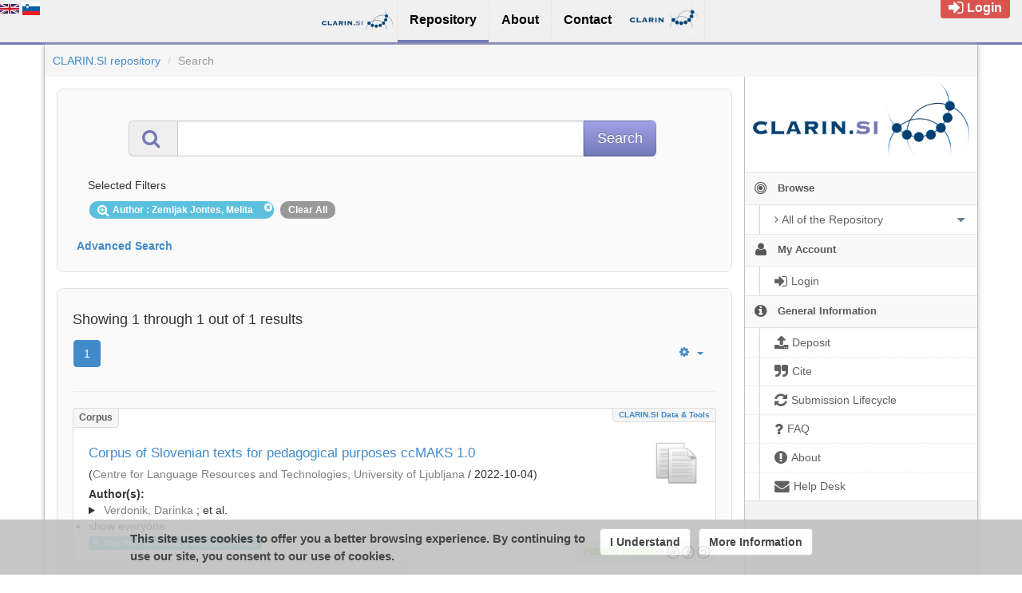

--- FILE ---
content_type: text/html;charset=utf-8
request_url: https://clarin.si/repository/xmlui/discover?&filtertype_0=author&filter_relational_operator_0=equals&filter_0=Zemljak+Jontes%2C+Melita&&order=desc&rpp=100
body_size: 8141
content:
<?xml version="1.0" encoding="UTF-8"?>
<!DOCTYPE html><!DOCTYPE html PUBLIC "-//W3C//DTD XHTML 1.0 Strict//EN" "http://www.w3.org/TR/xhtml1/DTD/xhtml1-strict.dtd">
<html xmlns="http://www.w3.org/1999/xhtml">
<head>
<meta content="text/html; charset=UTF-8" http-equiv="Content-Type" />
<meta content="IE=edge,chrome=1" http-equiv="X-UA-Compatible" />
<meta content="width=device-width, initial-scale=1.0" name="viewport" />
<link rel="shortcut icon" href="/repository/xmlui/themes/UFAL/images/favicon.ico" />
<meta name="Generator" content="DSpace 5.12-SNAPSHOT" />
<link media="screen" href="/repository/xmlui/themes/UFAL/lib/lindat/public/css/lindat.css" rel="stylesheet" />
<link media="screen" href="/repository/xmlui/themes/UFAL/lib/bootstrap/css/bootstrap.min.css" rel="stylesheet" />
<link media="screen" href="/repository/xmlui/themes/UFAL/lib/bootstrap/css/font-awesome.min.css" rel="stylesheet" />
<link media="screen" href="/repository/xmlui/themes/UFAL/lib/bootstrap/css/ufal-theme.css" rel="stylesheet" />
<link media="screen" href="/repository/xmlui/themes/UFAL/lib/bootstrap/css/repository.css" rel="stylesheet" />
<link media="print" href="/repository/xmlui/themes/UFAL/lib/css/print.css" rel="stylesheet" />
<link type="application/opensearchdescription+xml" rel="search" href="https://clarin.si:443/repository/xmlui/open-search/description.xml" title="CLARIN.SI" />
<script type="text/javascript">
                
                // Clear default text of emty text areas on focus
                function tFocus(element) {
                    if (element.value == ' '){
                        element.value='';
                    }
                }
                
                // Clear default text of emty text areas on submit
                function tSubmit(form) {
                    var defaultedElements = document.getElementsByTagName("textarea");
                    for (var i=0; i != defaultedElements.length; i++){
                        if (defaultedElements[i].value == ' '){
                            defaultedElements[i].value='';
                        }
                    }
                }
                
                // Disable pressing 'enter' key to submit a form (otherwise pressing 'enter' causes a submission to start over)
                function disableEnterKey(e) {
                    var key;
                    if(window.event)
                        key = window.event.keyCode; //Internet Explorer
                    else
                        key = e.which; //Firefox and Netscape
        
                    if(key == 13) //if "Enter" pressed, then disable!
                        return false;
                    else
                        return true;
                }
        
                function FnArray() {
                    this.funcs = new Array;
                }
        
                FnArray.prototype.add = function(f) {
                    if( typeof f!= "function" ) {
                        f = new Function(f);
                    }
                    this.funcs[this.funcs.length] = f;
                };
        
                FnArray.prototype.execute = function() {
                    for( var i=0; i<this.funcs.length; i++ ){
                        this.funcs[i]();
                    }
                };
        
                var runAfterJSImports = new FnArray();
            </script>
<title xmlns:i18n="http://apache.org/cocoon/i18n/2.1">Search</title>
<link xmlns:i18n="http://apache.org/cocoon/i18n/2.1" xmlns="http://di.tamu.edu/DRI/1.0/" rel="stylesheet" type="text/css" href="//www.clarin.si/aai/discojuice/discojuice.css" />
</head><!--[if lt IE 7 ]> <body class="ie6"> <![endif]-->
                <!--[if IE 7 ]>    <body id="lindat-repository" class="ie7"> <![endif]-->
                <!--[if IE 8 ]>    <body id="lindat-repository" class="ie8"> <![endif]-->
                <!--[if IE 9 ]>    <body id="lindat-repository" class="ie9"> <![endif]-->
                <!--[if (gt IE 9)|!(IE)]><!--><body id="lindat-repository"><!--<![endif]-->
<nav class="lindat-header lindat-common" role="navigation" data-version="2.0.2" data-build="502885442609cc805c0cb71c0dca67ea188778f6">
  <button type="button" class="lindat-menu-btn" onclick="document.querySelector('.lindat-menu').classList.toggle('lindat-open')">
    <span class="lindat-menu-icon">
      <span class="lindat-icon-bar"> </span>
      <span class="lindat-icon-bar"> </span>
      <span class="lindat-icon-bar"> </span>
    </span>
  </button>
  <ul class="lindat-menu">
    <li class="lindat-home-item">
      <a href="https://www.clarin.si/" class="clarin-si-logo">
<span />
</a>
    </li>
    <li class="lindat-repository-item">
      <a href="https://www.clarin.si/repository/xmlui/?locale-attribute=en">
<span>Repository</span>
</a>
    </li>
    <li class="lindat-about-item">
      <a href="https://www.clarin.si/info/about-repository/">
<span>About</span>
</a>
    </li>
    <li id="lindat-about-item">
      <a href="https://www.clarin.si/info/contact/">
<span>Contact</span>
</a>
    </li>
    <li class="lindat-clarin-menu">
      <a href="https://www.clarin.eu" class="clarin-logo">
<span>CLARIN</span>
</a>
    </li>
  </ul>
</nav>
<nav class="navbar-fixed-top">
<div class="container-fluid">
<ul class="nav navbar-nav navbar-right">
<li>
<div style="opacity: 1 !important;" id="userbox">
<div style="margin: 5px 15px 5px 5px; padding: 5px 10px 5px 10px; font-size: 16px;" class="label label-important">
<a class="signon" style="color: #FFF;" href="/repository/xmlui/login">
<i class="fa fa-sign-in fa-lg"> </i>Login</a>
</div>
</div>
</li>
</ul>
<ul xmlns:i18n="http://apache.org/cocoon/i18n/2.1" class="nav navbar-nav navbar-left">
<li>
<div id="ds-language-selection" data-locale="en">
<a href="?&amp;filtertype_0=author&amp;filter_relational_operator_0=equals&amp;filter_0=Zemljak+Jontes%2C+Melita&amp;&amp;order=desc&amp;rpp=100&amp;locale-attribute=en">
<img src="/repository/xmlui/themes/UFAL/lib/lindat/public/img/flags/en.png" alt="English" title="English" />
</a>
<a href="?&amp;filtertype_0=author&amp;filter_relational_operator_0=equals&amp;filter_0=Zemljak+Jontes%2C+Melita&amp;&amp;order=desc&amp;rpp=100&amp;locale-attribute=sl">
<img src="/repository/xmlui/themes/UFAL/lib/lindat/public/img/flags/sl.png" alt="Slovenščina" title="Slovenščina" />
</a>
</div>
</li>
</ul>
</div>
</nav>
<div class="container-fluid">
<div class="container">
<div class="row">
<ul style="padding: 10px;" class="breadcrumb no-radius no-margin">
<li class="">
<a href="/repository/xmlui/">CLARIN.SI repository</a>
</li>
<li xmlns:i18n="http://apache.org/cocoon/i18n/2.1" xmlns="http://di.tamu.edu/DRI/1.0/" class="active">Search</li>
</ul>
</div>
<div xmlns:i18n="http://apache.org/cocoon/i18n/2.1" xmlns="http://di.tamu.edu/DRI/1.0/" style="margin-top: 5px;" class="visible-xs text-center">
<button style="border-radius: 30px; width: 100%;" class="btn btn-default btn-sm" type="button" id="showhidemenu">
<i class="fa fa-align-justify"> </i> Show/Hide Menu
			</button>
</div>
<div class="row contents">
<div class="sidebar col-sm-3 col-xs-12 hidden-xs" id="options-menu">
<ul class="nav nav-list">
<li class="always-open hidden-xs">
<div class="clearfix" style="background-color: #FFFFFF;">
<div style="height: 120px; position: relative;" class="col-sm-12 text-center">
<a href="http://www.clarin.si/">
<img src="/repository/xmlui/themes/UFAL/images/lindat/clarin-logo.png" style="position: absolute; bottom: 0px; left: 0px; right: 0px; padding: 10px;" class="img-responsive" alt="CLARIN logo" />
</a>
</div>
</div>
</li>
<li class="always-open">
<a onclick="return false;" style="cursor: default;" href="#">
<i class="fa fa-bullseye  fa-lg"> </i>
<span class="menu-text">Browse</span>
<b xmlns:i18n="http://apache.org/cocoon/i18n/2.1" xmlns:confman="org.dspace.core.ConfigurationManager" class="arrow fa fa-caret-down"> </b>
</a>
<ul class="submenu">
<li class="">
<a class="dropdown-toggle" href="#">
<i class="fa fa-caret-right"> </i>
<span class="menu-text">
<i class="fa fa-angle-right"> </i>All of the Repository</span>
<b xmlns:i18n="http://apache.org/cocoon/i18n/2.1" xmlns:confman="org.dspace.core.ConfigurationManager" class="arrow fa fa-caret-down"> </b>
</a>
<ul class="submenu">
<li>
<a href="/repository/xmlui/browse?type=dateissued" class="">
<i class="fa fa-angle-right"> </i>
<span class="menu-text">Issue Date</span>
</a>
</li>
<li xmlns:i18n="http://apache.org/cocoon/i18n/2.1">
<a href="/repository/xmlui/browse?type=author" class="">
<i class="fa fa-angle-right"> </i>
<span class="menu-text">Authors</span>
</a>
</li>
<li xmlns:i18n="http://apache.org/cocoon/i18n/2.1">
<a href="/repository/xmlui/browse?type=title" class="">
<i class="fa fa-angle-right"> </i>
<span class="menu-text">Titles</span>
</a>
</li>
<li xmlns:i18n="http://apache.org/cocoon/i18n/2.1">
<a href="/repository/xmlui/browse?type=subject" class="">
<i class="fa fa-angle-right"> </i>
<span class="menu-text">Subjects</span>
</a>
</li>
<li xmlns:i18n="http://apache.org/cocoon/i18n/2.1">
<a href="/repository/xmlui/browse?type=publisher" class="">
<i class="fa fa-angle-right"> </i>
<span class="menu-text">Publisher</span>
</a>
</li>
<li xmlns:i18n="http://apache.org/cocoon/i18n/2.1">
<a href="/repository/xmlui/browse?type=language" class="">
<i class="fa fa-angle-right"> </i>
<span class="menu-text">Language</span>
</a>
</li>
<li xmlns:i18n="http://apache.org/cocoon/i18n/2.1">
<a href="/repository/xmlui/browse?type=type" class="">
<i class="fa fa-angle-right"> </i>
<span class="menu-text">Type</span>
</a>
</li>
<li xmlns:i18n="http://apache.org/cocoon/i18n/2.1">
<a href="/repository/xmlui/browse?type=rights" class="">
<i class="fa fa-angle-right"> </i>
<span class="menu-text">Rights Label</span>
</a>
</li>
</ul>
</li>
</ul>
</li>
<li xmlns:i18n="http://apache.org/cocoon/i18n/2.1" class="always-open">
<a onclick="return false;" style="cursor: default;" href="#">
<i class="fa fa-user fa-lg"> </i>
<span class="menu-text">My Account</span>
<b xmlns:i18n="http://apache.org/cocoon/i18n/2.1" xmlns:confman="org.dspace.core.ConfigurationManager" class="arrow fa fa-caret-down"> </b>
</a>
<ul class="submenu">
<li>
<a href="/repository/xmlui/login" class="signon">
<i class="fa fa-caret-right"> </i>
<span class="menu-text">
<i class="fa fa-sign-in fa-lg"> </i>Login</span>
</a>
</li>
</ul>
</li>
<li xmlns:i18n="http://apache.org/cocoon/i18n/2.1" class="always-open">
<a onclick="return false;" style="cursor: default;" href="#">
<i class="fa fa-info-circle fa-lg"> </i>
<span class="menu-text">General Information</span>
<b xmlns:i18n="http://apache.org/cocoon/i18n/2.1" xmlns:confman="org.dspace.core.ConfigurationManager" class="arrow fa fa-caret-down"> </b>
</a>
<ul class="submenu">
<li>
<a href="/repository/xmlui/page/deposit" class="">
<i class="fa fa-caret-right"> </i>
<span class="menu-text">
<i class="fa fa-upload fa-lg"> </i>Deposit</span>
</a>
</li>
<li xmlns:i18n="http://apache.org/cocoon/i18n/2.1">
<a href="/repository/xmlui/page/cite" class="">
<i class="fa fa-caret-right"> </i>
<span class="menu-text">
<i class="fa fa-quote-right fa-lg"> </i>Cite</span>
</a>
</li>
<li xmlns:i18n="http://apache.org/cocoon/i18n/2.1">
<a href="/repository/xmlui/page/item-lifecycle" class="">
<i class="fa fa-caret-right"> </i>
<span class="menu-text">
<i class="fa fa-refresh fa-lg"> </i>Submission Lifecycle</span>
</a>
</li>
<li xmlns:i18n="http://apache.org/cocoon/i18n/2.1">
<a href="/repository/xmlui/page/faq" class="">
<i class="fa fa-caret-right"> </i>
<span class="menu-text">
<i class="fa fa-question fa-lg"> </i>FAQ</span>
</a>
</li>
<li xmlns:i18n="http://apache.org/cocoon/i18n/2.1">
<a href="/repository/xmlui/page/about" class="">
<i class="fa fa-caret-right"> </i>
<span class="menu-text">
<i class="fa fa-exclamation-circle fa-lg"> </i>About</span>
</a>
</li>
<li xmlns:i18n="http://apache.org/cocoon/i18n/2.1">
<a href="mailto:repo-help@clarin.si" class="helpdesk">
<i class="fa fa-caret-right"> </i>
<span class="menu-text">
<i class="fa fa-envelope fa-lg"> </i>Help Desk</span>
</a>
</li>
</ul>
</li>
</ul>
</div>
<div xmlns:i18n="http://apache.org/cocoon/i18n/2.1" class="sidebar col-sm-3 placeholder col-xs-12 hidden-xs"> </div>
<div class="col-sm-9" id="main-contents">
<div id="aspect_discovery_SimpleSearch_div_search" class=" primary">
<p id="aspect_discovery_SimpleSearch_p_hidden-fields" class=" hidden">
<input id="aspect_discovery_SimpleSearch_field_discovery-json-search-url" class="form-control " name="discovery-json-search-url" type="hidden" value="https://www.clarin.si/repository/xmlui/JSON/discovery/search" />
<input id="aspect_discovery_SimpleSearch_field_contextpath" class="form-control " name="contextpath" type="hidden" value="/repository/xmlui" />
</p>
<div id="aspect_discovery_SimpleSearch_div_discovery-search-box" class="well well-light discoverySearchBox">
<form id="aspect_discovery_SimpleSearch_div_general-query" class=" discover-search-box" action="discover" method="get" onsubmit="javascript:tSubmit(this);">
<div xmlns="" xmlns:oreatom="http://www.openarchives.org/ore/atom/" xmlns:ore="http://www.openarchives.org/ore/terms/" xmlns:atom="http://www.w3.org/2005/Atom" id="filters" class="accordion">
<div class="accordion-group">
<div style="margin-top: 20px;" class="row">
<div class="input-group input-group-lg col-sm-10 col-sm-offset-1">
<span class="input-group-addon">
<i style="color: #7479B8;" class="fa fa-search fa-lg"> </i>
</span>
<input type="text" class="form-control" name="query" id="aspect.discovery.SimpleSearch.field.query" value="" />
<span class="input-group-btn">
<input xmlns:i18n="http://apache.org/cocoon/i18n/2.1" value="Search" type="submit" name="submit" class="btn btn-large btn-repository" />
</span>
</div>
</div>
<div class="filters well well-light">
<h5>Selected Filters</h5>
<span xmlns:i18n="http://apache.org/cocoon/i18n/2.1" style="padding: 5px 20px 5px 10px; margin: 2px; position: relative;" class="badge badge-info">
<i class="fa fa-search-plus fa-lg"> </i>Author
							: Zemljak Jontes, Melita
					 
					<i xmlns:i18n="http://apache.org/cocoon/i18n/2.1" style="cursor: pointer; top: 2px; position: absolute; right: 2px;" class="selected-filter-close-icon fa fa-times-circle" filter_number="0">
<span style="display:none;"> </span>
</i>
</span>
<span style="padding: 5px 10px; margin: 2px; cursor: pointer" class="badge selected-filter-clearall">Clear All</span>
</div>
<div xmlns:i18n="http://apache.org/cocoon/i18n/2.1" class="bold accordion-heading">
<a href="#add-filters" data-parent="#filters" data-toggle="collapse" class="accordion-toggle">Advanced Search</a>
</div>
<div xmlns:i18n="http://apache.org/cocoon/i18n/2.1" id="add-filters" class="accordion-body collapse filters">
<div xmlns="http://www.w3.org/1999/xhtml" id="aspect_discovery_SimpleSearch_div_discovery-filters-wrapper" class="">
<h3 class="">Filters</h3>
<p xmlns:i18n="http://apache.org/cocoon/i18n/2.1" xmlns="http://di.tamu.edu/DRI/1.0/" class="">Use filters to refine the search results.</p>
<table xmlns:i18n="http://apache.org/cocoon/i18n/2.1" xmlns="http://di.tamu.edu/DRI/1.0/" id="aspect_discovery_SimpleSearch_table_discovery-filters" class="table table-bordered table-hover discovery-filters">
<caption />
<tr class="info">
<th id="aspect_discovery_SimpleSearch_cell_" class=" new-filter-header hidden" rowspan="1" colspan="4">Current Filters:</th>
</tr>
<tr xmlns:i18n="http://apache.org/cocoon/i18n/2.1" xmlns="http://di.tamu.edu/DRI/1.0/" id="aspect_discovery_SimpleSearch_row_used-filters-01" class=" search-filter used-filter hidden">
<td id="aspect_discovery_SimpleSearch_cell_" class=" selection">
<select id="aspect_discovery_SimpleSearch_field_filtertype_1" class="form-control" name="filtertype_1">
<option value="title">Title</option>
<option xmlns:i18n="http://apache.org/cocoon/i18n/2.1" xmlns="http://di.tamu.edu/DRI/1.0/" value="dateIssued">Date issued</option>
<option xmlns:i18n="http://apache.org/cocoon/i18n/2.1" xmlns="http://di.tamu.edu/DRI/1.0/" value="publisher">Publisher</option>
<option xmlns:i18n="http://apache.org/cocoon/i18n/2.1" xmlns="http://di.tamu.edu/DRI/1.0/" value="author" selected="selected">Author</option>
<option xmlns:i18n="http://apache.org/cocoon/i18n/2.1" xmlns="http://di.tamu.edu/DRI/1.0/" value="subject">Subject</option>
<option xmlns:i18n="http://apache.org/cocoon/i18n/2.1" xmlns="http://di.tamu.edu/DRI/1.0/" value="rights">Rights</option>
<option xmlns:i18n="http://apache.org/cocoon/i18n/2.1" xmlns="http://di.tamu.edu/DRI/1.0/" value="language">Language</option>
<option xmlns:i18n="http://apache.org/cocoon/i18n/2.1" xmlns="http://di.tamu.edu/DRI/1.0/" value="type">Type</option>
<option xmlns:i18n="http://apache.org/cocoon/i18n/2.1" xmlns="http://di.tamu.edu/DRI/1.0/" value="hasfile">Contain Files</option>
<option xmlns:i18n="http://apache.org/cocoon/i18n/2.1" xmlns="http://di.tamu.edu/DRI/1.0/" value="branding">Community</option>
</select>
</td>
<td xmlns:i18n="http://apache.org/cocoon/i18n/2.1" xmlns="http://di.tamu.edu/DRI/1.0/" id="aspect_discovery_SimpleSearch_cell_" class=" selection">
<select id="aspect_discovery_SimpleSearch_field_filter_relational_operator_1" class="form-control" name="filter_relational_operator_1">
<option value="contains">Contains</option>
<option xmlns:i18n="http://apache.org/cocoon/i18n/2.1" xmlns="http://di.tamu.edu/DRI/1.0/" value="equals" selected="selected">Equals</option>
<option xmlns:i18n="http://apache.org/cocoon/i18n/2.1" xmlns="http://di.tamu.edu/DRI/1.0/" value="notcontains">Not Contains</option>
<option xmlns:i18n="http://apache.org/cocoon/i18n/2.1" xmlns="http://di.tamu.edu/DRI/1.0/" value="notequals">Not Equals</option>
<option xmlns:i18n="http://apache.org/cocoon/i18n/2.1" xmlns="http://di.tamu.edu/DRI/1.0/" value="notavailable">Not Available</option>
</select>
</td>
<td xmlns:i18n="http://apache.org/cocoon/i18n/2.1" xmlns="http://di.tamu.edu/DRI/1.0/" id="aspect_discovery_SimpleSearch_cell_" class=" discovery-filter-input-cell">
<input id="aspect_discovery_SimpleSearch_field_filter_1" class="form-control discovery-filter-input" name="filter_1" type="text" value="Zemljak Jontes, Melita" />
</td>
</tr>
<tr class="info">
<th id="aspect_discovery_SimpleSearch_cell_" class=" new-filter-header" rowspan="1" colspan="4">New Filters:</th>
</tr>
<tr xmlns:i18n="http://apache.org/cocoon/i18n/2.1" xmlns="http://di.tamu.edu/DRI/1.0/" id="aspect_discovery_SimpleSearch_row_filter-new-2" class=" search-filter">
<td id="aspect_discovery_SimpleSearch_cell_" class=" selection">
<select id="aspect_discovery_SimpleSearch_field_filtertype_2" class="form-control" name="filtertype_2">
<option value="title">Title</option>
<option xmlns:i18n="http://apache.org/cocoon/i18n/2.1" xmlns="http://di.tamu.edu/DRI/1.0/" value="dateIssued">Date issued</option>
<option xmlns:i18n="http://apache.org/cocoon/i18n/2.1" xmlns="http://di.tamu.edu/DRI/1.0/" value="publisher">Publisher</option>
<option xmlns:i18n="http://apache.org/cocoon/i18n/2.1" xmlns="http://di.tamu.edu/DRI/1.0/" value="author">Author</option>
<option xmlns:i18n="http://apache.org/cocoon/i18n/2.1" xmlns="http://di.tamu.edu/DRI/1.0/" value="subject">Subject</option>
<option xmlns:i18n="http://apache.org/cocoon/i18n/2.1" xmlns="http://di.tamu.edu/DRI/1.0/" value="rights">Rights</option>
<option xmlns:i18n="http://apache.org/cocoon/i18n/2.1" xmlns="http://di.tamu.edu/DRI/1.0/" value="language">Language</option>
<option xmlns:i18n="http://apache.org/cocoon/i18n/2.1" xmlns="http://di.tamu.edu/DRI/1.0/" value="type">Type</option>
<option xmlns:i18n="http://apache.org/cocoon/i18n/2.1" xmlns="http://di.tamu.edu/DRI/1.0/" value="hasfile">Contain Files</option>
<option xmlns:i18n="http://apache.org/cocoon/i18n/2.1" xmlns="http://di.tamu.edu/DRI/1.0/" value="branding">Community</option>
</select>
</td>
<td xmlns:i18n="http://apache.org/cocoon/i18n/2.1" xmlns="http://di.tamu.edu/DRI/1.0/" id="aspect_discovery_SimpleSearch_cell_" class=" selection">
<select id="aspect_discovery_SimpleSearch_field_filter_relational_operator_2" class="form-control" name="filter_relational_operator_2">
<option value="contains">Contains</option>
<option xmlns:i18n="http://apache.org/cocoon/i18n/2.1" xmlns="http://di.tamu.edu/DRI/1.0/" value="equals">Equals</option>
<option xmlns:i18n="http://apache.org/cocoon/i18n/2.1" xmlns="http://di.tamu.edu/DRI/1.0/" value="notcontains">Not Contains</option>
<option xmlns:i18n="http://apache.org/cocoon/i18n/2.1" xmlns="http://di.tamu.edu/DRI/1.0/" value="notequals">Not Equals</option>
<option xmlns:i18n="http://apache.org/cocoon/i18n/2.1" xmlns="http://di.tamu.edu/DRI/1.0/" value="notavailable">Not Available</option>
</select>
</td>
<td xmlns:i18n="http://apache.org/cocoon/i18n/2.1" xmlns="http://di.tamu.edu/DRI/1.0/" id="aspect_discovery_SimpleSearch_cell_" class=" discovery-filter-input-cell">
<input id="aspect_discovery_SimpleSearch_field_filter_2" class="form-control discovery-filter-input" name="filter_2" type="text" value="" />
</td>
</tr>
<tr id="aspect_discovery_SimpleSearch_row_filter-controls" class=" apply-filter">
<td class="" rowspan="1" colspan="4">
<input xmlns:i18n="http://apache.org/cocoon/i18n/2.1" id="aspect_discovery_SimpleSearch_field_submit_apply_filter" class="btn btn-repository" name="submit_apply_filter" type="submit" value="Apply" />
</td>
</tr>
</table>
</div>
<p xmlns="http://www.w3.org/1999/xhtml" id="aspect_discovery_SimpleSearch_p_hidden-fields" class=" hidden">
<input id="aspect_discovery_SimpleSearch_field_rpp" class="form-control " name="rpp" type="hidden" value="100" />
<input id="aspect_discovery_SimpleSearch_field_order" class="form-control " name="order" type="hidden" value="desc" />
</p>
</div>
</div>
</div>
<p id="aspect_discovery_SimpleSearch_p_hidden-fields" class=" hidden" />
</form>
</div>
<form id="aspect_discovery_SimpleSearch_div_main-form" class=" " action="/repository/xmlui/discover" method="post" onsubmit="javascript:tSubmit(this);">
<p id="aspect_discovery_SimpleSearch_p_hidden-fields" class=" hidden">
<input id="aspect_discovery_SimpleSearch_field_search-result" class="form-control " name="search-result" type="hidden" value="true" />
<input id="aspect_discovery_SimpleSearch_field_query" class="form-control " name="query" type="hidden" value="" />
<input id="aspect_discovery_SimpleSearch_field_current-scope" class="form-control " name="current-scope" type="hidden" value="" />
<input id="aspect_discovery_SimpleSearch_field_filtertype_0" class="form-control " name="filtertype_0" type="hidden" value="author" />
<input id="aspect_discovery_SimpleSearch_field_filter_relational_operator_0" class="form-control " name="filter_relational_operator_0" type="hidden" value="equals" />
<input id="aspect_discovery_SimpleSearch_field_filter_0" class="form-control " name="filter_0" type="hidden" value="Zemljak Jontes, Melita" />
<input id="aspect_discovery_SimpleSearch_field_rpp" class="form-control " name="rpp" type="hidden" value="100" />
<input id="aspect_discovery_SimpleSearch_field_sort_by" class="form-control " name="sort_by" type="hidden" value="score" />
<input id="aspect_discovery_SimpleSearch_field_order" class="form-control " name="order" type="hidden" value="desc" />
</p>
</form>
<div xmlns="" xmlns:oreatom="http://www.openarchives.org/ore/atom/" xmlns:ore="http://www.openarchives.org/ore/terms/" xmlns:atom="http://www.w3.org/2005/Atom" class="clearfix well well-light">
<div class="">
<h4>Showing 1 through 1 out of 1 results</h4>
<div xmlns:i18n="http://apache.org/cocoon/i18n/2.1" xmlns="http://www.w3.org/1999/xhtml" style="margin: 0px; box-shadow: none; background: none;" class="navbar">
<div class="navbar-inner">
<div style="float: left;">
<ul class="pagination">
<li class="page-link active">
<a onclick="return false;" href="#">1</a>
</li>
</ul>
</div>
<ul class="nav pull-right">
<li class="dropdown">
<a data-toggle="dropdown" class="dropdown-toggle" href="#">
<i class="fa fa-gear"> </i>
<b class="caret"> </b>
</a>
<ul xmlns:confman="org.dspace.core.ConfigurationManager" class="dropdown-menu">
<li>
<h6 style="padding: 0 0 0 10px; margin: 0">Sort items by</h6>
</li>
<li xmlns:i18n="http://apache.org/cocoon/i18n/2.1" xmlns="http://di.tamu.edu/DRI/1.0/" class="disabled">
<a>
<i class="fa fa-check"> </i>Relevance</a>
</li>
<li xmlns:i18n="http://apache.org/cocoon/i18n/2.1" xmlns="http://di.tamu.edu/DRI/1.0/">
<a href="discover?&amp;filtertype_0=author&amp;filter_relational_operator_0=equals&amp;filter_0=Zemljak+Jontes%2C+Melita&amp;rpp=100&amp;sort_by=dc.title_sort&amp;order=asc">Title Asc</a>
</li>
<li xmlns:i18n="http://apache.org/cocoon/i18n/2.1" xmlns="http://di.tamu.edu/DRI/1.0/">
<a href="discover?&amp;filtertype_0=author&amp;filter_relational_operator_0=equals&amp;filter_0=Zemljak+Jontes%2C+Melita&amp;rpp=100&amp;sort_by=dc.title_sort&amp;order=desc">Title Desc</a>
</li>
<li xmlns:i18n="http://apache.org/cocoon/i18n/2.1" xmlns="http://di.tamu.edu/DRI/1.0/">
<a href="discover?&amp;filtertype_0=author&amp;filter_relational_operator_0=equals&amp;filter_0=Zemljak+Jontes%2C+Melita&amp;rpp=100&amp;sort_by=dc.date.issued_dt&amp;order=asc">Issue Date Asc</a>
</li>
<li xmlns:i18n="http://apache.org/cocoon/i18n/2.1" xmlns="http://di.tamu.edu/DRI/1.0/">
<a href="discover?&amp;filtertype_0=author&amp;filter_relational_operator_0=equals&amp;filter_0=Zemljak+Jontes%2C+Melita&amp;rpp=100&amp;sort_by=dc.date.issued_dt&amp;order=desc">Issue Date Desc</a>
</li>
<li xmlns:i18n="http://apache.org/cocoon/i18n/2.1" xmlns="http://di.tamu.edu/DRI/1.0/" class="divider"> </li>
<li>
<h6 style="padding: 0 0 0 10px; margin: 0">Results/page</h6>
</li>
<li xmlns:i18n="http://apache.org/cocoon/i18n/2.1" xmlns="http://di.tamu.edu/DRI/1.0/">
<a href="discover?&amp;filtertype_0=author&amp;filter_relational_operator_0=equals&amp;filter_0=Zemljak+Jontes%2C+Melita&amp;&amp;order=desc&amp;rpp=5">5</a>
</li>
<li>
<a href="discover?&amp;filtertype_0=author&amp;filter_relational_operator_0=equals&amp;filter_0=Zemljak+Jontes%2C+Melita&amp;&amp;order=desc&amp;rpp=10">10</a>
</li>
<li>
<a href="discover?&amp;filtertype_0=author&amp;filter_relational_operator_0=equals&amp;filter_0=Zemljak+Jontes%2C+Melita&amp;&amp;order=desc&amp;rpp=20">20</a>
</li>
<li>
<a href="discover?&amp;filtertype_0=author&amp;filter_relational_operator_0=equals&amp;filter_0=Zemljak+Jontes%2C+Melita&amp;&amp;order=desc&amp;rpp=40">40</a>
</li>
<li>
<a href="discover?&amp;filtertype_0=author&amp;filter_relational_operator_0=equals&amp;filter_0=Zemljak+Jontes%2C+Melita&amp;&amp;order=desc&amp;rpp=60">60</a>
</li>
<li>
<a href="discover?&amp;filtertype_0=author&amp;filter_relational_operator_0=equals&amp;filter_0=Zemljak+Jontes%2C+Melita&amp;&amp;order=desc&amp;rpp=80">80</a>
</li>
<li class="disabled">
<a>
<i class="fa fa-check"> </i>100</a>
</li>
</ul>
</li>
</ul>
</div>
</div>
<hr />
<ul xmlns="http://www.w3.org/1999/xhtml" class="no-margin no-padding">
<!-- External Metadata URL: cocoon://metadata/handle/11356/1692/mets.xml?sections=dmdSec,amdSec&fileGrpTypes=THUMBNAIL-->
<li xmlns="" class="item-box">
<div class="item-type">corpus</div>
<div class="item-branding label">
<a href="/repository/xmlui/discover?filtertype=branding&amp;filter_relational_operator=equals&amp;filter=CLARIN.SI+data+%26+tools">CLARIN.SI data &amp; tools</a>
</div>
<img onerror="this.src='/repository/xmlui/themes/UFAL/images/mime/application-x-zerosize.png'" alt="corpus" class="artifact-icon pull-right" src="/repository/xmlui/themes/UFALHome/lib/images/corpus.png" />
<div class="artifact-title">
<a href="/repository/xmlui/handle/11356/1692">Corpus of Slovenian texts for pedagogical purposes ccMAKS 1.0</a>
</div>
<div class="publisher-date">(<a class="publisher" href="/repository/xmlui/discover?filtertype=publisher&amp;filter_relational_operator=equals&amp;filter=Centre+for+Language+Resources+and+Technologies%2C+University+of+Ljubljana">Centre for Language Resources and Technologies, University of Ljubljana</a> / <span class="date">2022-10-04</span>)</div>
<div class="artifact-info">
<span class="Z3988 hidden" title="ctx_ver=Z39.88-2004&amp;rft_val_fmt=info%3Aofi%2Ffmt%3Akev%3Amtx%3Adc&amp;rft_id=http%3A%2F%2Fhdl.handle.net%2F11356%2F1692&amp;rfr_id=info%3Asid%2Fdspace.org%3Arepository&amp;rft.ResourceInfo#ContentInfo=text&amp;rft.has=yes&amp;rft.contact=Darinka%40%40Verdonik%40%40darinka.verdonik%40um.si%40%40Faculty+of+Electrical+Engineering+and+Computer+Science%2C+University+of+Maribor&amp;rft.size=1176338%40%40tokens&amp;rft.size=1130%40%40texts&amp;rft.files=3&amp;rft.files=30230893&amp;rft.featuredService=search+MAKS%7Chttps%3A%2F%2Fwww.clarin.si%2Fske%2F%23dashboard%3Fcorpname%3Dmaks">
                ﻿ 
            </span>
<div class="author-head">Author(s):</div>
<div xmlns:i18n="http://apache.org/cocoon/i18n/2.1" class="author">
<details xmlns="http://www.w3.org/1999/xhtml" xmlns:str="http://exslt.org/strings">
<summary>
<span>
<a href="/repository/xmlui/discover?filtertype=author&amp;filter_relational_operator=equals&amp;filter=Verdonik%2C+Darinka">Verdonik, Darinka</a>
</span>; et al.<span style="display: list-item">show everyone</span>
</summary>
<span xmlns:i18n="http://apache.org/cocoon/i18n/2.1">
<a href="/repository/xmlui/discover?filtertype=author&amp;filter_relational_operator=equals&amp;filter=Verdonik%2C+Darinka">Verdonik, Darinka</a>
</span>; <span>
<a href="/repository/xmlui/discover?filtertype=author&amp;filter_relational_operator=equals&amp;filter=Majninger%2C+Sandi">Majninger, Sandi</a>
</span>; <span>
<a href="/repository/xmlui/discover?filtertype=author&amp;filter_relational_operator=equals&amp;filter=Dobrovoljc%2C+Kaja">Dobrovoljc, Kaja</a>
</span>; <span>
<a href="/repository/xmlui/discover?filtertype=author&amp;filter_relational_operator=equals&amp;filter=Antloga%2C+%C5%A0pela">Antloga, Špela</a>
</span>; <span>
<a href="/repository/xmlui/discover?filtertype=author&amp;filter_relational_operator=equals&amp;filter=Z%C3%B6gling+Marku%C5%A1%2C+Aleksandra">Zögling Markuš, Aleksandra</a>
</span>; <span>
<a href="/repository/xmlui/discover?filtertype=author&amp;filter_relational_operator=equals&amp;filter=Vor%C5%A1i%C4%8D%2C+Ines">Voršič, Ines</a>
</span>; <span>
<a href="/repository/xmlui/discover?filtertype=author&amp;filter_relational_operator=equals&amp;filter=Zemljak+Jontes%2C+Melita">Zemljak Jontes, Melita</a>
</span>; <span>
<a href="/repository/xmlui/discover?filtertype=author&amp;filter_relational_operator=equals&amp;filter=Koletnik%2C+Mihaela">Koletnik, Mihaela</a>
</span>; <span>
<a href="/repository/xmlui/discover?filtertype=author&amp;filter_relational_operator=equals&amp;filter=Valh+Lopert%2C+Alenka">Valh Lopert, Alenka</a>
</span>; <span>
<a href="/repository/xmlui/discover?filtertype=author&amp;filter_relational_operator=equals&amp;filter=%C5%A0ek+Mart%C3%BCk%2C+Polonca">Šek Martük, Polonca</a>
</span>; <span>
<a href="/repository/xmlui/discover?filtertype=author&amp;filter_relational_operator=equals&amp;filter=Kosem%2C+Iztok">Kosem, Iztok</a>
</span>; <span>
<a href="/repository/xmlui/discover?filtertype=author&amp;filter_relational_operator=equals&amp;filter=Majheni%C4%8D%2C+Simona">Majhenič, Simona</a>
</span>; <span>
<a href="/repository/xmlui/discover?filtertype=author&amp;filter_relational_operator=equals&amp;filter=Ferme%2C+Marko">Ferme, Marko</a>
</span>; <span>
<a href="/repository/xmlui/discover?filtertype=author&amp;filter_relational_operator=equals&amp;filter=%C5%BDagar%2C+Ale%C5%A1">Žagar, Aleš</a>
</span>; <span>
<a href="/repository/xmlui/discover?filtertype=author&amp;filter_relational_operator=equals&amp;filter=Arhar+Holdt%2C+%C5%A0pela">Arhar Holdt, Špela</a>
</span>
</details>
</div>
</div>
<div style="margin-bottom: 20px;" class="label label-info">
<i class="fa fa-paperclip"> </i>This item contains 3 files (28.83
MB).</div>
<div xmlns:i18n="http://apache.org/cocoon/i18n/2.1" style="height: 20px;" class="visible-xs"> </div>
<div class="item-label PUB">
<span title="Publicly Available">Publicly Available</span>
<img title="Distributed under Creative Commons" alt="Distributed under Creative Commons" src="/repository/xmlui/themes/UFAL/images/licenses/cc.png" style="width: 16px" class="" />
<img title="Attribution Required" alt="Attribution Required" src="/repository/xmlui/themes/UFAL/images/licenses/by.png" style="width: 16px" class="" />
<img title="Share Alike" alt="Share Alike" src="/repository/xmlui/themes/UFAL/images/licenses/sa.png" style="width: 16px" class="" />
</div>
</li>
<li xmlns="" style="list-style: none;">
<hr />
</li>
</ul>
<div xmlns="http://www.w3.org/1999/xhtml" style="margin: 0px; box-shadow: none; background: none;" class="navbar">
<div class="navbar-inner">
<div style="float: left;">
<ul class="pagination">
<li class="page-link active">
<a onclick="return false;" href="#">1</a>
</li>
</ul>
</div>
<ul class="nav pull-right">
<li class="dropdown">
<a data-toggle="dropdown" class="dropdown-toggle" href="#">
<i class="fa fa-gear"> </i>
<b class="caret"> </b>
</a>
<ul xmlns:confman="org.dspace.core.ConfigurationManager" class="dropdown-menu">
<li>
<h6 style="padding: 0 0 0 10px; margin: 0">Sort items by</h6>
</li>
<li xmlns:i18n="http://apache.org/cocoon/i18n/2.1" xmlns="http://di.tamu.edu/DRI/1.0/" class="disabled">
<a>
<i class="fa fa-check"> </i>Relevance</a>
</li>
<li xmlns:i18n="http://apache.org/cocoon/i18n/2.1" xmlns="http://di.tamu.edu/DRI/1.0/">
<a href="discover?&amp;filtertype_0=author&amp;filter_relational_operator_0=equals&amp;filter_0=Zemljak+Jontes%2C+Melita&amp;rpp=100&amp;sort_by=dc.title_sort&amp;order=asc">Title Asc</a>
</li>
<li xmlns:i18n="http://apache.org/cocoon/i18n/2.1" xmlns="http://di.tamu.edu/DRI/1.0/">
<a href="discover?&amp;filtertype_0=author&amp;filter_relational_operator_0=equals&amp;filter_0=Zemljak+Jontes%2C+Melita&amp;rpp=100&amp;sort_by=dc.title_sort&amp;order=desc">Title Desc</a>
</li>
<li xmlns:i18n="http://apache.org/cocoon/i18n/2.1" xmlns="http://di.tamu.edu/DRI/1.0/">
<a href="discover?&amp;filtertype_0=author&amp;filter_relational_operator_0=equals&amp;filter_0=Zemljak+Jontes%2C+Melita&amp;rpp=100&amp;sort_by=dc.date.issued_dt&amp;order=asc">Issue Date Asc</a>
</li>
<li xmlns:i18n="http://apache.org/cocoon/i18n/2.1" xmlns="http://di.tamu.edu/DRI/1.0/">
<a href="discover?&amp;filtertype_0=author&amp;filter_relational_operator_0=equals&amp;filter_0=Zemljak+Jontes%2C+Melita&amp;rpp=100&amp;sort_by=dc.date.issued_dt&amp;order=desc">Issue Date Desc</a>
</li>
<li xmlns:i18n="http://apache.org/cocoon/i18n/2.1" xmlns="http://di.tamu.edu/DRI/1.0/" class="divider"> </li>
<li>
<h6 style="padding: 0 0 0 10px; margin: 0">Results/page</h6>
</li>
<li xmlns:i18n="http://apache.org/cocoon/i18n/2.1" xmlns="http://di.tamu.edu/DRI/1.0/">
<a href="discover?&amp;filtertype_0=author&amp;filter_relational_operator_0=equals&amp;filter_0=Zemljak+Jontes%2C+Melita&amp;&amp;order=desc&amp;rpp=5">5</a>
</li>
<li>
<a href="discover?&amp;filtertype_0=author&amp;filter_relational_operator_0=equals&amp;filter_0=Zemljak+Jontes%2C+Melita&amp;&amp;order=desc&amp;rpp=10">10</a>
</li>
<li>
<a href="discover?&amp;filtertype_0=author&amp;filter_relational_operator_0=equals&amp;filter_0=Zemljak+Jontes%2C+Melita&amp;&amp;order=desc&amp;rpp=20">20</a>
</li>
<li>
<a href="discover?&amp;filtertype_0=author&amp;filter_relational_operator_0=equals&amp;filter_0=Zemljak+Jontes%2C+Melita&amp;&amp;order=desc&amp;rpp=40">40</a>
</li>
<li>
<a href="discover?&amp;filtertype_0=author&amp;filter_relational_operator_0=equals&amp;filter_0=Zemljak+Jontes%2C+Melita&amp;&amp;order=desc&amp;rpp=60">60</a>
</li>
<li>
<a href="discover?&amp;filtertype_0=author&amp;filter_relational_operator_0=equals&amp;filter_0=Zemljak+Jontes%2C+Melita&amp;&amp;order=desc&amp;rpp=80">80</a>
</li>
<li class="disabled">
<a>
<i class="fa fa-check"> </i>100</a>
</li>
</ul>
</li>
</ul>
</div>
</div>
</div>
</div>
</div>
</div>
</div>
</div>
</div>
<a xmlns:psu="cz.cuni.mff.ufal.utils.PageStructureUtil" id="repository_path" class="hidden" href="/repository/xmlui"> </a>
<div class="lindat-common lindat-footer" data-build="502885442609cc805c0cb71c0dca67ea188778f6" data-version="2.0.2">
  <div class="lindat-footer-main">
    <div class="lindat-footer-content lindat-container">
      <div class="lindat-footer-left">
        <a class="lindat-clarinb-logo" href="https://hdl.handle.net/1839/00-DOCS.CLARIN.EU-115" title="Clarin B Center"> </a>
        <a class="lindat-cts-logo" href="https://doi.org/10.34894/EBQJRF" title="Core Trust Seal"> </a>
      </div>

      <div class="lindat-footer-text">
        <div class="lindat-footer-text1">
          <h1>Partners</h1>
	  <ul>
	    <li>
<a href="https://www.clarin.si/info/partners/#alpineon">Alpineon, d.o.o.</a>
</li>
	    <li>
<a href="https://www.clarin.si/info/partners/#amebis">Amebis, d.o.o.</a>
</li>
	    <li>
<a href="https://www.clarin.si/info/partners/#inz">Institute of Contemporary History</a>
</li>
	    <li>
<a href="https://www.clarin.si/info/partners/#ijs">Jožef Stefan Institute</a>
</li>
	    <li>
<a href="https://www.clarin.si/info/partners/#nuk">National and University Library of Slovenia</a>
</li>
	    <li>
<a href="https://www.clarin.si/info/partners/#sdjt">Slovenian Language Technologies Society</a>
</li>
	  </ul>
        </div>
        <div class="lindat-footer-text1">
          <h1>Partners</h1>
	  <ul>
	    <li>
<a href="https://www.clarin.si/info/partners/#ul">University of Ljubljana</a>
</li>
	    <li>
<a href="https://www.clarin.si/info/partners/#um">University of Maribor</a>
</li>
	    <li>
<a href="https://www.clarin.si/info/partners/#ung">University of Nova Gorica</a>
</li>
	    <li>
<a href="https://www.clarin.si/info/partners/#up">University of Primorska</a>
</li>
	    <li>
<a href="https://www.clarin.si/info/partners/#zrcsazu">ZRC SAZU</a>
</li>
	    <li>
<a href="https://www.clarin.si/info/partners/#zrs">ZRS Koper</a>
</li>
	  </ul>
        </div>
        <div class="lindat-footer-text2">
          <h1>Repository</h1>
	  <ul>
	    <li>
<a href="https://www.clarin.si/repository/xmlui/?locale-attribute=en">Main page</a>
</li>
	    <li>
<a href="https://www.clarin.si/info/contact/">Contact</a>
</li>
	    <li>
<a href="https://www.clarin.si/repository/xmlui/page/item-lifecycle?locale-attribute=en">Submission Lifecycle</a>
</li>
	    <li>
<a href="https://www.clarin.si/repository/xmlui/page/faq?locale-attribute=en">FAQ</a>
</li>
	    <li>
<a href="https://www.clarin.si/repository/xmlui/page/about?locale-attribute=en">About and Policies</a>
</li>
	  </ul>
        </div>
        <!--div class="lindat-footer-text3">
          <h1>More</h1>
	  <ul>
	    <li><a href="https://www.clarin.si/en/clarin-knowledge-centre">CLARIN Knowledge Centre</a></li>
	    <li><a href="https://www.clarin.eu/">CLARIN</a></li>
	    <li><a href="https://www.clarin.si/en/monitoring">Service Status</a></li>
	    <li><a href="https://www.clarin.si/en/blocked-idps">Authentication</a></li>
	  </ul>
        </div-->
      </div>
      <!--div class="lindat-footer-right">
        <a class="lindat-logo-mono" href="https://lindat.mff.cuni.cz/lindat/" title="LINDAT/CLARIN"> </a>
        <a class="lindat-msmt-logo" href="https://www.msmt.cz/" title="MŠMT"> </a>
      </div-->
    </div>
  </div>
  <div class="lindat-copyright">
    <p>
      <strong>This platform runs under the software developed for the
	<a href="https://lindat.mff.cuni.cz/">LINDAT/CLARIAH-CZ repository for linguistics</a>, available on
	<a href="https://github.com/ufal/lindat-dspace">GitHub</a>
      </strong>
    </p>
    <p>
      <strong>CLARIN.SI is supported by the Ministry of Education, Science and Sport
        of the Republic of Slovenia<br />
	under the Programme of "Research Infrastructures".
      </strong>
    </p>
  </div>
  <!-- TRACKING CODE -->
  
  <!-- Piwik CLARIN.SI tracker -->
  <script type="text/javascript">
    //
    var _paq = _paq || [];
    _paq.push(["setDocumentTitle", document.domain + "/" + document.title]);
    _paq.push(["setDomains", ["*.www.clarin.si","*.www.clarin.si"]]);
    _paq.push(['trackPageView']);
    _paq.push(['enableLinkTracking']);
    (function() {
      var u="//kt-piwik.ijs.si/piwik/";
      _paq.push(['setTrackerUrl', u+'piwik.php']);
      _paq.push(['setSiteId', 7]);
      var d=document, g=d.createElement('script'), s=d.getElementsByTagName('script')[0];
      g.type='text/javascript'; g.async=true; g.defer=true; g.src=u+'piwik.js'; s.parentNode.insertBefore(g,s);
    })();
    //
  </script>
  <noscript>
<p>
<img alt="" src="//kt-piwik.ijs.si/piwik/piwik.php?idsite=7" style="border:0;" />
</p>
</noscript>
  <!-- End Piwik Code -->
  
  <!-- End TRACKING CODE -->
</div>
<script src="https://ajax.googleapis.com/ajax/libs/jquery/1.7/jquery.min.js" type="text/javascript"> </script>
<script src="/repository/xmlui/themes/UFAL/lib/js/jquery-ui.js" type="text/javascript"> </script>
<script src="/repository/xmlui/themes/UFAL/lib/js/jquery.i18n.js" type="text/javascript"> </script>
<script type="text/javascript" src="/repository/xmlui/themes/UFAL/lib/js/messages/messages.js"> </script>
<script src="//www.clarin.si/aai/discojuice/discojuice-2.1.en.min.js" type="text/javascript"> </script>
<script src="//www.clarin.si/aai/aai.js" type="text/javascript"> </script>
<script type="text/javascript">!window.jQuery && document.write('<script type="text/javascript" src="/repository/xmlui/static/js/jquery-1.7.min.js"> <\/script>')</script>
<script type="text/javascript" src="/repository/xmlui/themes/UFAL/lib/js/aai_config.js"> </script>
<script type="text/javascript" src="/repository/xmlui/loadJQuery.js"> </script>
<script type="text/javascript" src="/repository/xmlui/static/js/discovery/search-controls.js"> </script>
<script type="text/javascript" src="/repository/xmlui/static/js/discovery/core/Core.js"> </script>
<script type="text/javascript" src="/repository/xmlui/static/js/discovery/core/AbstractManager.js"> </script>
<script type="text/javascript" src="/repository/xmlui/static/js/discovery/core/Parameter.js"> </script>
<script type="text/javascript" src="/repository/xmlui/static/js/discovery/core/ParameterStore.js"> </script>
<script type="text/javascript" src="/repository/xmlui/static/js/discovery/core/AbstractWidget.js"> </script>
<script type="text/javascript" src="/repository/xmlui/static/js/discovery/core/AbstractFacetWidget.js"> </script>
<script type="text/javascript" src="/repository/xmlui/static/js/discovery/managers/Manager.jquery.js"> </script>
<script type="text/javascript" src="/repository/xmlui/static/js/discovery/widgets/AutocompleteWidget.js"> </script>
<script type="text/javascript" src="/repository/xmlui/static/js/discovery/search/search.js"> </script>
<script type="text/javascript" src="/repository/xmlui/static/js/discovery/discovery-results.js"> </script><!--[if lt IE 7 ]>
<script type="text/javascript" src="/repository/xmlui/themes/UFAL/lib/js/DD_belatedPNG_0.0.8a.js?v=1"> </script>
<script type="text/javascript">DD_belatedPNG.fix('#ds-header-logo');DD_belatedPNG.fix('#ds-footer-logo');$.each($('img[src$=png]'), function() {DD_belatedPNG.fixPng(this);});</script><![endif]-->
<script type="text/javascript" src="/repository/xmlui/themes/UFAL/lib/bootstrap/js/bootstrap.min.js"> </script>
<script type="text/javascript" src="/repository/xmlui/themes/UFAL/lib/bootstrap/js/bootstrap3-typeahead.js"> </script>
<script type="text/javascript" src="/repository/xmlui/themes/UFAL/lib/bootstrap/js/ufal.min.js"> </script>
<script type="text/javascript" src="https://cdnjs.cloudflare.com/ajax/libs/clipboard.js/1.7.1/clipboard.min.js"> </script>
<script type="text/javascript" src="/repository/xmlui/themes/UFAL/lib/lindat/public/js/lindat-refbox.js"> </script>
<script type="text/javascript">
            runAfterJSImports.execute();
        </script></body></html>


--- FILE ---
content_type: text/css;charset=ISO-8859-1
request_url: https://clarin.si/repository/xmlui/themes/UFAL/lib/bootstrap/css/ufal-theme.css
body_size: 4974
content:
.container-fluid>.container:before{content:"";position:fixed;top:0;bottom:0;left:0;right:0;z-index:-1;background-color:#FFF;display:block}.container-fluid>.container{background-color:#FFF;border-left:1px solid silver;border-right:1px solid silver;-webkit-box-shadow:inset 0 1px 1px rgba(0,0,0,0.075),0 0 6px silver;-moz-box-shadow:inset 0 1px 1px rgba(0,0,0,0.075),0 0 6px silver;box-shadow:inset 0 1px 1px rgba(0,0,0,0.075),0 0 6px silver}.container>.row{margin-left:-15px}.contents{display:block;position:relative}.jumbotron{background-color:#f2f2f2;border-bottom:solid 1px #e5e5e5;border-radius:0 !important}.jumbotron li{font-size:14px;line-height:20px}.sidebar{position:relative;border-left:1px solid silver;background-color:#f2f2f2;padding:0;z-index:1}.nav-search{position:absolute;top:5px;right:22px;line-height:24px}.nav-search .form-search{margin-top:1px}.nav-search .nav-search-input{border-color:#6fb3e0;border-width:1px;width:120px;height:18px !important;-webkit-border-radius:4px !important;-moz-border-radius:4px !important;border-radius:4px !important;font-size:13px;color:#666 !important;z-index:11;-webkit-transition:all ease .15s;-moz-transition:all ease .15s;-o-transition:all ease .15s;transition:all ease .15s}.nav-search .nav-search-input+.dropdown-menu{min-width:0;left:0;right:0}.nav-search .nav-search-input:focus,.nav-search .nav-search-input:hover{border-color:#6fb3e0}.nav-search .nav-search-fa{color:#6fb3e0 !important;font-size:14px !important;line-height:24px !important}.sidebar>.nav-search{position:static;background-color:#fafafa;border-bottom:1px solid #DDD;text-align:center;height:35px;padding-top:5px}.sidebar>.nav-search .nav-search-input{width:130px !important;border-radius:0 !important;max-width:130px !important;opacity:1 !important;filter:alpha(opacity = 100) !important}.sidebar>.nav-search .nav-search-input+.dropdown-menu{text-align:left}.sidebar>.nav-search .nav-search-fa{border:0;border-radius:0;padding:0 3px}.sidebar.fixed{position:fixed;z-index:1029;top:45px;left:0}.sidebar.fixed:before{left:0;right:auto}.bold{font-weight:bold}li [class^="fa-"],li [class*=" fa-"],.nav-list li [class^="fa-"],.nav-list li [class*=" fa-"]{width:auto}.nav-list{margin:0;padding:0;list-style:none}.nav-list>li>a,.nav-list .nav-header{margin:0}.nav-list>li{display:block;padding:0;margin:0;border:0;border-top:1px solid #fcfcfc;border-bottom:1px solid #e5e5e5;position:relative}.nav-list>li:first-child{border-top:0}.nav-list>li>a{display:block;height:38px;line-height:36px;padding:0 16px 0 7px;background-color:#f9f9f9;color:#585858;text-shadow:none !important;font-size:13px;text-decoration:none;font-weight:bold}.nav-list>li>a>[class*="fa-"]:first-child{display:inline-block;vertical-align:middle;min-width:30px;text-align:center;font-size:18px;font-weight:normal}.nav-list>li>a:focus{background-color:#f9f9f9;color:#7479b8}.nav-list>li>a:hover{background-color:#FFF;color:#7479b8}.nav-list>li>a:hover:before{display:block;content:"";position:absolute;top:-1px;bottom:0;left:0;width:3px;max-width:3px;overflow:hidden;background-color:#7479b8}.nav-list>li a>.arrow{display:inline-block;width:14px !important;height:14px;line-height:14px;text-shadow:none;font-size:18px;position:absolute;right:9px;top:11px;padding:0;color:#666}.nav-list>li a:hover>.arrow,{color:#7479b8}.nav-list>li.separator{height:3px;background-color:transparent;position:static;margin:1px 0;-webkit-box-shadow:none;-moz-box-shadow:none;box-shadow:none}.nav-list>li.open>a{background-color:#fafafa}.nav-list>li.active{background-color:#fff}.nav-list>li.active>a,.nav-list>li.active>a:hover,.nav-list>li.active>a:focus,.nav-list>li.active>a:active{background-color:#fff;color:#7479b8;font-weight:bold;font-size:13px}.nav-list>li.active>a>[class*="fa-"]{font-weight:normal}.nav-list>li.active>a:hover:before{display:none}.nav-list>li.active:after{display:inline-block;content:"";position:absolute;right:-2px;top:-1px;bottom:0;border-right:2px solid #0b6cbc}.nav-list>li.open{border-bottom-color:#e5e5e5}.nav-list>li.open .submenu{display:block}.nav-list>li .submenu{display:none;list-style:none;margin:0;padding:0;position:relative;background-color:#fff;border-top:1px solid #e5e5e5}.nav-list>li .sublist{list-style:none;margin:0;padding:0;position:relative;border-top:1px solid #e5e5e5}.nav-list>li .sublist>li>a{display:block;position:relative;color:#616161;padding:3px 0 4px 20px;margin:0;border-top:1px dotted #e4e4e4}.nav-list>li .submenu>li{margin-left:0;position:relative}.nav-list>li .submenu>li>a{display:block;position:relative;color:#616161;padding:7px 0 8px 37px;margin:0;border-top:1px dotted #e4e4e4}.nav-list>li .submenu>li>a:focus{text-decoration:none}.nav-list>li .submenu>li>a:hover{text-decoration:none;color:#7479b8}.nav-list>li .submenu>li.active>a{color:#0b6cbc}.nav-list>li .submenu>li a>[class*="fa-"]:first-child{display:none;font-size:12px;font-weight:normal;width:18px;height:auto;line-height:12px;text-align:center;position:absolute;left:10px;top:11px;z-index:1;background-color:#FFF}.nav-list>li .submenu>li.active>a>[class*="fa-"]:first-child,.nav-list>li .submenu>li:hover>a>[class*="fa-"]:first-child{display:inline-block}.nav-list>li .submenu>li.active>a>[class*="fa-"]:first-child{color:#c86139}.nav-list>li>.submenu>li:first-child>a{border-top:1px solid #fafafa}.nav-list>li>.submenu:before{content:"";display:block;position:absolute;z-index:1;left:18px;top:0;bottom:0;border-left:1px solid #ccd7e2}.nav-list>li.active>.submenu>li:before{border-top-color:#bccfe0}.nav-list>li.active>.submenu:before{border-left-color:#bccfe0}.nav-list li .submenu{overflow:hidden}.nav-list li.active>a:after{display:block;content:"";position:absolute !important;right:0;top:4px;border:8px solid transparent;border-width:14px 10px;border-right-color:#0b6cbc}.nav-list li.open>a:after{display:none}.nav-list li.active.open>.submenu>li.active.open>a.dropdown-toggle:after{display:none}.nav-list li.active>.submenu>li.active>a:after{display:none}.nav-list li.active.open>.submenu>li.active>a:after{display:block}.nav-list li.active.no-active-child>a:after{display:inline-block !important}.nav-list a .badge,.nav-list a .label{font-size:12px;padding-left:6px;padding-right:6px;position:absolute;top:9px;right:11px;opacity:.88}.nav-list a .badge [class*="fa-"],.nav-list a .label [class*="fa-"]{vertical-align:middle;margin:0}.nav-list a.dropdown-toggle .badge,.nav-list a.dropdown-toggle .label{right:28px}.nav-list a:hover .badge,.nav-list a:hover .label{opacity:1}.nav-list .submenu .submenu a .badge,.nav-list .submenu .submenu a .label{top:6px}.sidebar-collapse{border-bottom:1px solid #e0e0e0;background-color:#f3f3f3;text-align:center;padding:3px 0;position:relative}.sidebar-collapse>[class*="fa-"]{display:inline-block;cursor:pointer;font-size:14px;color:#aaa;border:1px solid #bbb;padding:0 5px;line-height:18px;border-radius:16px;background-color:#fff;position:relative}.sidebar-collapse:before{content:"";display:inline-block;height:0;border-top:1px solid #e0e0e0;position:absolute;left:15px;right:15px;top:13px}.sidebar-shortcuts{background-color:#fafafa;border-bottom:1px solid #ddd;text-align:center;line-height:37px;max-height:40px;margin-bottom:0}.sidebar-shortcuts-large{padding-bottom:4px}.sidebar-shortcuts-large>.btn>[class*="fa-"]{font-size:110%}.nav-list>li>.submenu li>.submenu{border-top:0;background-color:transparent;display:none}.nav-list>li>.submenu li.active>.submenu{display:block}.nav-list>li>.submenu a>.arrow{right:11px;top:10px;font-size:16px;color:#6b828e}.nav-list>li>.submenu li>.submenu>li>a>.arrow{right:12px;top:9px}.nav-list>li>.submenu li>.submenu>li{line-height:16px}.nav-list>li>.submenu li>.submenu>li:before{display:none}.nav-list>li>.submenu li>.submenu>li>a{margin-left:20px;padding-left:22px}.nav-list>li>.submenu li>.submenu>li>.submenu>li>a{margin-left:20px;padding-left:38px}.nav-list>li>.submenu li>.submenu>li a>[class*="fa-"]:first-child{display:inline-block;color:inherit;font-size:14px;position:static;background-color:transparent}.nav-list>li>.submenu li>.submenu>li a{font-size:13px;color:#777}.nav-list>li>.submenu li>.submenu>li a:hover{color:#7479b8;text-decoration:underline}.nav-list>li>.submenu li>.submenu>li a:hover [class*="fa-"]{text-decoration:none;color:#7479b8}.nav-list>li>.submenu li.open>a{color:#7479b8}.nav-list>li>.submenu li.open>a>[class*="fa-"]:first-child{display:inline-block}.nav-list>li>.submenu li.open>a .arrow{color:#7479b8}.nav-list>li>.submenu li>.submenu li.open>a{color:#7479b8}.nav-list>li>.submenu li>.submenu li.open>a>[class*="fa-"]:first-child{display:inline-block;color:#7479b8}.nav-list>li>.submenu li>.submenu li.open>a .arrow{color:#7479b8}.nav-list>li>.submenu li>.submenu li.active>a{color:#136bb4}.nav-list>li>.submenu li>.submenu li.active>a>[class*="fa-"]:first-child{display:inline-block;color:#136bb4}.nav-list>li.active.open li.active>a:after{top:2px;border-width:14px 8px}.nav-list>li.active.open li.active.open li.active>a:after{top:0}.no-radius{-webkit-border-radius:0;-moz-border-radius:0;border-radius:0}.no-padding{padding:0}.no-margin{margin:0}.truncate{white-space:nowrap;overflow:hidden;text-overflow:ellipsis}.hr-lindat{background:url('../../../images/lindat_color_line.png');height:8px}.sidebar .open>a>.arrow{display:none}.sidebar .always-open>a>.arrow{display:none}.item-box{position:relative;display:block;margin:15px 0;padding:39px 19px 14px;*padding-top:19px;background-color:#fff;border:1px solid #ddd;-webkit-border-radius:4px;-moz-border-radius:4px;border-radius:4px}.item-box>.item-type{position:absolute;top:-1px;left:-1px;margin:0;padding:3px 7px;font-size:12px;font-weight:bold;background-color:#f5f5f5;border:1px solid #ddd;color:#616161;text-transform:capitalize;-webkit-border-radius:4px 0 4px 0;-moz-border-radius:4px 0 4px 0;border-radius:4px 0 4px 0}.item-box>.item-branding{position:absolute;top:-1px;right:-1px;margin:0;padding:3px 7px;font-size:10px;font-weight:bold;background-color:#f5f5f5;border:1px solid #ddd;color:#909090;text-transform:capitalize;-webkit-border-radius:0 4px 0 4px;-moz-border-radius:0 4px 0 4px;border-radius:0 4px 0 4px;text-shadow:none}.item-box .item-label{position:absolute;bottom:-1px;right:-1px;padding:3px 7px;font-size:12px;font-weight:bold;background-color:#f5f5f5;border:1px solid #ddd;color:#9da0a4;text-transform:capitalize;-webkit-border-radius:4px 0 4px 0;-moz-border-radius:4px 0 4px 0;border-radius:4px 0 4px 0}.item-summary-view-metadata>.item-branding{padding:3px 7px;font-size:12px;font-weight:bold;background-color:#f5f5f5;border:1px solid #ddd;color:#9da0a4;text-transform:capitalize;-webkit-border-radius:4px 0 4px 0;-moz-border-radius:4px 0 4px 0;border-radius:4px 0 4px 0}.sidebar[class*="col"]{float:right;margin:0;z-index:2}.sidebar[class*="placeholder"]{position:absolute;top:0;bottom:0;right:0;margin:0;z-index:0}.nav-list>li.always-open .submenu{display:block}.item-box>div{margin-top:5px}.navbar .pagination{margin:0;margin-top:5px}.contents>.col-md-9{padding:15px !important}.contents>.col-sm-9{padding:15px !important}.contents>.col-lg-9{padding:15px !important}@media(max-width :768px){body{padding:0;margin:0}}@media(max-width :979px){body>:not(.discojuice) img.logo{top:35px;width:150px}}.modal-header>pre{font-size:80%}.thumbnails dl{padding:5px;display:table}.pager{margin:5px 0}.table{background-color:#FFF;word-break:break-word}.table .control-group{margin-bottom:0 !important}.table td{min-width:50px}.controls{margin-left:20px !important}.table>caption{margin:5px;text-align:left;font-weight:bold}.well>.table{background-color:#FFF}.well{background:0;background-color:#fafafa}.well-light{background-color:#fafafa;box-shadow:none;-moz-box-shadow:none;webkit-box-shadow:none;webkit-border-radius:8px;-moz-border-radius:8px;border-radius:8px}.well-light>.well-light{webkit-border-radius:0;-moz-border-radius:0;border-radius:0;border:0;padding:none;margin:none}.well-white{box-shadow:none;-moz-box-shadow:none;webkit-box-shadow:none;webkit-border-radius:8px;-moz-border-radius:8px;border-radius:8px;background-color:#FFF}.progressbar{list-style:none;display:block;width:100%;padding:0;margin:0 0 20px 0;position:relative;counter-reset:progress}.progressbar li{display:table-cell;text-align:center;width:1%;counter-increment:progress}.progressbar li .step{border:5px solid #ced1d6;color:#546474;font-size:15px;border-radius:100%;background-color:#FFF;position:relative;z-index:2;display:inline-block;width:40px;height:40px;line-height:30px;text-align:center}.progressbar li .step:before{content:counter(progress);font-weight:bold}.progressbar li:before{display:block;content:"";width:100%;height:1px;font-size:0;overflow:hidden;border-top:4px solid #ced1d6;position:relative;top:22px;z-index:1}.progressbar li.complete:before{top:21px}.progressbar li:last-child:before{max-width:50%;width:50%}.progressbar li:first-child:before{max-width:51%;left:50%}.progressbar li.active:before,.progressbar li.complete:before,.progressbar li.active .step,.progressbar li.complete .step{border-color:#7479b8}.progressbar li.complete .step{cursor:default;color:#FFF;-webkit-transition:transform ease .1s;-moz-transition:transform ease .1s;-o-transition:transform ease .1s;transition:transform ease .1s}.progressbar li.complete .step:before{display:block;position:absolute;top:0;left:0;bottom:0;right:0;line-height:30px;text-align:center;border-radius:100%;content:"\f00c";background-color:#FFF;z-index:3;font-family:FontAwesome;font-size:17px;color:#87ba21}.progressbar li.active .step{background-color:#7479b8;color:#FFF}.progressbar li.complete:hover .step{-moz-transform:scale(1.1);-webkit-transform:scale(1.1);-o-transform:scale(1.1);-ms-transform:scale(1.1);transform:scale(1.1);border-color:#1f3f5e;cursor:pointer}.progressbar li.complete:hover:before{border-color:#1f3f5e}.progressbar li .title{display:block;margin-top:4px;max-width:100%;color:#1f3f5e;font-size:14px;z-index:104;text-align:center;table-layout:fixed;word-wrap:break-word}.progressbar li.complete .title,.progressbar li.active .title{color:#2b3d53}.progressbar .control-group{display:none}.discover-search-box ol{margin-left:0}.inline .control-group{margin-bottom:2px;display:inline-block}.form-horizontal .control-label{float:none;width:none;padding-top:5px;text-align:left;display:block}.ds-checkbox-field legend{display:none}input,select,textarea{vertical-align:top !important;margin-right:5px;margin-bottom:5px;display:inline-block !important}input[type=file]{line-height:10px}.linebreak{white-space:pre-wrap}.wordbreak{word-break:break-word}.error .label{background-color:#c62d1f;color:#FFF !important}.order-box{width:35px}.error input[type='submit']{border-color:#FFF;color:#FFF}.alert{padding:8px 35px 8px 14px;margin-bottom:20px;text-shadow:0 1px 0 rgba(255,255,255,0.5);background-color:#fcf8e3;border:1px solid #fbeed5;-webkit-border-radius:4px;-moz-border-radius:4px;border-radius:4px}.alert,.alert h4{color:#c09853}.alert h4{margin:0}.alert .close{position:relative;top:-2px;right:-21px;line-height:20px}.alert-success{color:#468847;background-color:#dff0d8;border-color:#d6e9c6}.alert-success h4{color:#468847}.alert-danger,.alert-error{color:#b94a48;background-color:#f2dede;border-color:#eed3d7}.alert-danger h4,.alert-error h4{color:#b94a48}.alert-info{color:#3a87ad;background-color:#d9edf7;border-color:#bce8f1}.alert-info h4{color:#3a87ad}.alert-block{padding-top:14px;padding-bottom:14px}.alert-block>p,.alert-block>ul{margin-bottom:0}.alert-block p+p{margin-top:5px}tr.btn{display:table-row}.alert{margin-top:20px}dl{margin:0;border-bottom:1px dotted #f8f8f8;padding-top:10px;padding-bottom:10px}.small-search-input{-webkit-border-radius:15px 0 0 15px !important;-moz-border-radius:15px 0 0 15px !important;border-radius:15px 0 0 15px !important;margin-left:1px}.small-search-btn{-webkit-border-radius:0 15px 15px 0 !important;-moz-border-radius:0 15px 15px 0 !important;border-radius:0 15px 15px 0 !important}@media print{body>:not(.container),body>.container>:not(.contents),body>.container>.contents>:not(.contents),body>.container>.contents>.contents>:not(.span9),.thumbnail>a,.fa-print{display:none}a[href]:after{content:none}}.font_smaller{font-size:80%}.carousel-indicators{top:140px;width:auto;margin:auto}.navbar{z-index:10 !important}.navbar-static-top{margin-left:0 !important;margin-right:0 !important}.sidebar .nav .open a{background-color:#fff !important}.unstyled{padding-left:0;list-style:none}.label-important{background-color:#d9534f}.label-important[href]:hover,.label-important[href]:focus{background-color:#c9302c}.text-error{color:#b94a48}.nav.nav-tabs.horizontal{margin-bottom:10px}.thumbnails{list-style:none}#aspect_discovery_SimpleSearch_item_search-filter-list span{display:inline-block}.badge-default{background-color:#999}.badge-default[href]:hover,.badge-default[href]:focus{background-color:gray}.badge-primary{background-color:#428bca}.badge-primary[href]:hover,.badge-primary[href]:focus{background-color:#3071a9}.badge-success{background-color:#5cb85c}.badge-success[href]:hover,.badge-success[href]:focus{background-color:#449d44}.badge-info{background-color:#5bc0de}.badge-info[href]:hover,.badge-info[href]:focus{background-color:#31b0d5}.badge-warning{background-color:#f0ad4e}.badge-warning[href]:hover,.badge-warning[href]:focus{background-color:#ec971f}.badge-danger{background-color:#d9534f}.badge-danger[href]:hover,.badge-danger[href]:focus{background-color:#c9302c}.badge-important{background-color:#d9534f}.badge-important[href]:hover,.badge-important[href]:focus{background-color:#c9302c}.publisher-date a,.author a{color:gray}.hangright{text-align:right;display:block}.modal-open{margin-right:0 !important}li.list-complex-field>label{font-size:110%;border-bottom:solid 1px #cdcdcd}li.list-complex-field>div{padding-left:15px}.ui-widget-header{border:1px solid #7479b8 !important;background:#7479b8 !important}div.modal-scrollbar{overflow-y:scroll !important}.label-big{font-size:110% !important}.dist-license div{font-size:120%;margin-bottom:0}.dist-license input{margin:11px;padding:10px;transform:scale(1.5);-webkit-transform:scale(1.5)}.licenseselector{color:#428bca}.licence_to_sign:before{font-family:FontAwesome;content:"\f0e3";display:inline-block;padding-right:3px;vertical-align:middle}.licence_to_sign{font-family:Arial}.distribution_licnese_head{font-size:24px;font-weight:500}.license-decision-div{display:table}.license-decision-checkbox{display:table-cell;vertical-align:middle}.license-decision-message{display:table-cell;vertical-align:middle;padding-left:10px;font-size:14px;font-weight:normal;line-height:1.4em;color:#525558}.license-resource-text{font-size:14px;font-weight:normal;line-height:1.4em;color:#525558}#cz_cuni_mff_ufal_dspace_app_xmlui_aspect_statistics_PiwikStatisticsTransformer_div_stats:before{content:"beta";position:absolute;width:60px;height:20px;background:#d9534f;top:15px;left:15px;text-align:center;text-transform:uppercase;font-weight:bold;color:#fff;-webkit-border-radius:8px 0 8px 0;-moz-border-radius:8px 0 8px 0;border-radius:8px 0 8px 0}#aspect_submission_StepTransformer_list_controls .licenseselector{margin:10px 0 10px 0}.license-selector *{box-sizing:content-box}.refbox{margin-bottom:10px}.treeview,.treeview ul,.treeview li{padding:0 0 0 8px;margin:0;list-style:none}.treeview .foldername:before{font-family:FontAwesome;content:'\f07b';margin-right:5px;color:#a0a0a0}.treeview .filename:before{font-family:FontAwesome;content:'\f016';margin-right:5px;color:#a0a0a0}.filebutton{font-size:12px}.repo-copy-btn-tooltip{position:relative;display:inline-block;background-color:rgba(27,31,35,0.8);border-radius:3px;padding:5px;color:white;font:normal normal 11px/1.5 -apple-system,BlinkMacSystemFont,"Segoe UI",Helvetica,Arial,sans-serif,"Apple Color Emoji","Segoe UI Emoji","Segoe UI Symbol"}.repo-copy-btn-tooltip::after{content:" ";position:absolute;bottom:100%;left:50%;margin-left:-5px;border-width:5px;border-style:solid;border-color:transparent transparent rgba(27,31,35,0.8) transparent}.repo-copy-btn{width:20px;height:20px;position:relative;display:inline-block;padding:0 !important}.repo-copy-btn:before{content:" ";background-image:url('../../../images/clippy.svg');background-size:13px 15px;background-repeat:no-repeat;display:inline-block;width:13px;height:15px;padding:0 !important}#command-div{display:none}#command-div .repo-copy-btn{opacity:0;-webkit-transition:opacity .3s ease-in-out;-o-transition:opacity .3s ease-in-out;transition:opacity .3s ease-in-out}#command-div:hover .repo-copy-btn,#command-div .repo-copy-btn:focus{opacity:1}.google-drive{background-image:url("https://www.google.com/drive/static/images/drive/logo-drive.png");background-size:contain;width:32px;height:32px;background-repeat:no-repeat;background-color:azure;display:block}@media(max-width :768px){video{margin-left:0}}@media(min-width :769px){video{margin-left:100px}}li:has(select.hide-me){display:none !important;visibility:hidden !important}